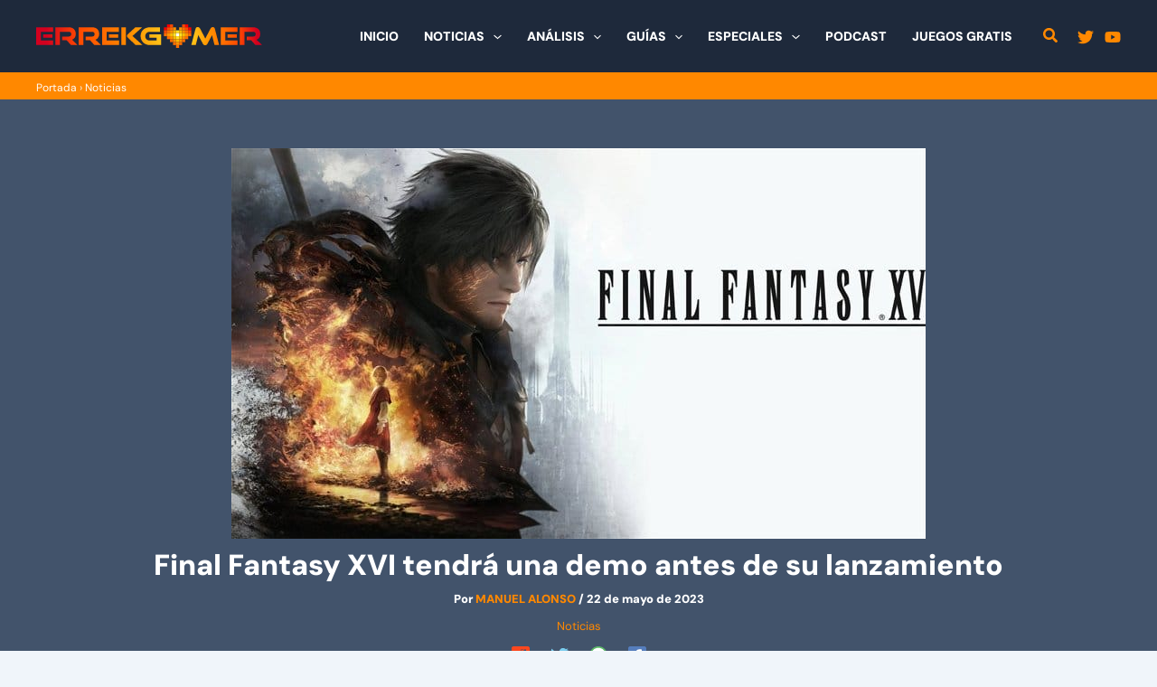

--- FILE ---
content_type: text/html; charset=utf-8
request_url: https://www.google.com/recaptcha/api2/aframe
body_size: 267
content:
<!DOCTYPE HTML><html><head><meta http-equiv="content-type" content="text/html; charset=UTF-8"></head><body><script nonce="BSnTdoYg9MIOGMhbqvYoYA">/** Anti-fraud and anti-abuse applications only. See google.com/recaptcha */ try{var clients={'sodar':'https://pagead2.googlesyndication.com/pagead/sodar?'};window.addEventListener("message",function(a){try{if(a.source===window.parent){var b=JSON.parse(a.data);var c=clients[b['id']];if(c){var d=document.createElement('img');d.src=c+b['params']+'&rc='+(localStorage.getItem("rc::a")?sessionStorage.getItem("rc::b"):"");window.document.body.appendChild(d);sessionStorage.setItem("rc::e",parseInt(sessionStorage.getItem("rc::e")||0)+1);localStorage.setItem("rc::h",'1769035848174');}}}catch(b){}});window.parent.postMessage("_grecaptcha_ready", "*");}catch(b){}</script></body></html>